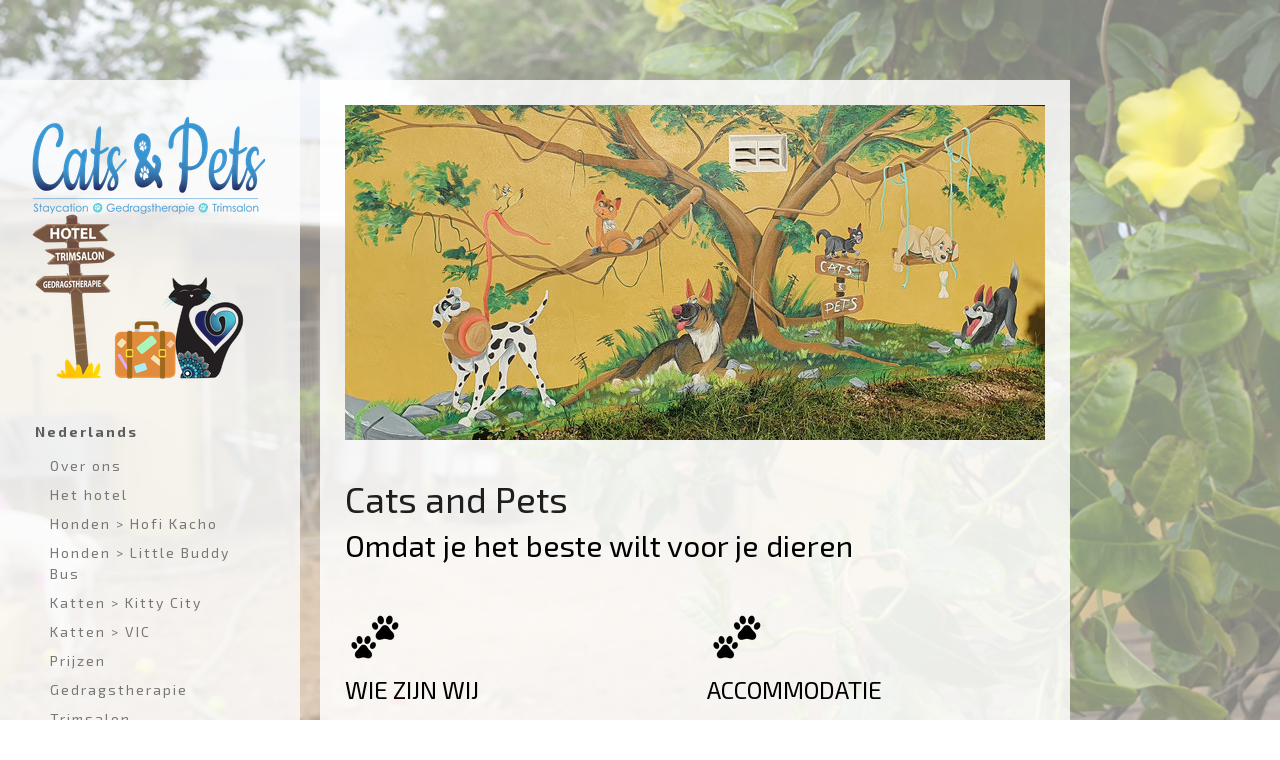

--- FILE ---
content_type: text/html; charset=UTF-8
request_url: https://www.catsandpetscuracao.com/
body_size: 9216
content:
<!DOCTYPE html>
<html lang="nl-NL"><head>
    <meta charset="utf-8"/>
    <link rel="dns-prefetch preconnect" href="https://u.jimcdn.com/" crossorigin="anonymous"/>
<link rel="dns-prefetch preconnect" href="https://assets.jimstatic.com/" crossorigin="anonymous"/>
<link rel="dns-prefetch preconnect" href="https://image.jimcdn.com" crossorigin="anonymous"/>
<link rel="dns-prefetch preconnect" href="https://fonts.jimstatic.com" crossorigin="anonymous"/>
<meta name="viewport" content="width=device-width, initial-scale=1"/>
<meta http-equiv="X-UA-Compatible" content="IE=edge"/>
<meta name="description" content="Hét honden- en kattenhotel van Curaçao! Bij Cats&amp;Pets kunt u uw dieren brengen als u op vakantie gaat. Wij zullen goed voor ze zorgen tijdens uw afwezigheid. Ook voor dieren die speciale aandacht nodig hebben bent u bij Cats&amp;Pets aan het goede adres!"/>
<meta name="robots" content="index, follow, archive"/>
<meta property="st:section" content="Hét honden- en kattenhotel van Curaçao! Bij Cats&amp;Pets kunt u uw dieren brengen als u op vakantie gaat. Wij zullen goed voor ze zorgen tijdens uw afwezigheid. Ook voor dieren die speciale aandacht nodig hebben bent u bij Cats&amp;Pets aan het goede adres!"/>
<meta name="generator" content="Jimdo Creator"/>
<meta name="twitter:title" content="Cats &amp; Pets"/>
<meta name="twitter:description" content="Hét honden- en kattenhotel van Curaçao! Bij Cats&amp;Pets kunt u uw dieren brengen als u op vakantie gaat. Wij zullen goed voor ze zorgen tijdens uw afwezigheid. Ook voor dieren die speciale aandacht nodig hebben bent u bij Cats&amp;Pets aan het goede adres!"/>
<meta name="twitter:card" content="summary_large_image"/>
<meta property="og:url" content="http://www.catsandpetscuracao.com/"/>
<meta property="og:title" content="Cats &amp; Pets"/>
<meta property="og:description" content="Hét honden- en kattenhotel van Curaçao! Bij Cats&amp;Pets kunt u uw dieren brengen als u op vakantie gaat. Wij zullen goed voor ze zorgen tijdens uw afwezigheid. Ook voor dieren die speciale aandacht nodig hebben bent u bij Cats&amp;Pets aan het goede adres!"/>
<meta property="og:type" content="website"/>
<meta property="og:locale" content="nl_NL"/>
<meta property="og:site_name" content="De website van catsandpetscuracao!"/>
<meta name="twitter:image" content="https://image.jimcdn.com/app/cms/image/transf/none/path/s8fd0ac4038a58a52/image/i631d46919165ef02/version/1646920741/image.jpg"/>
<meta property="og:image" content="https://image.jimcdn.com/app/cms/image/transf/none/path/s8fd0ac4038a58a52/image/i631d46919165ef02/version/1646920741/image.jpg"/>
<meta property="og:image:width" content="1692"/>
<meta property="og:image:height" content="809"/>
<meta property="og:image:secure_url" content="https://image.jimcdn.com/app/cms/image/transf/none/path/s8fd0ac4038a58a52/image/i631d46919165ef02/version/1646920741/image.jpg"/><title>Cats &amp; Pets - De website van catsandpetscuracao!</title>
<link rel="shortcut icon" href="https://u.jimcdn.com/cms/o/s8fd0ac4038a58a52/img/favicon.png?t=1640954813"/>
    
<link rel="canonical" href="https://www.catsandpetscuracao.com/"/>

        <script src="https://assets.jimstatic.com/ckies.js.13bd3404f4070b90ba54.js"></script>

        <script src="https://assets.jimstatic.com/cookieControl.js.52b6d9b9ffcbf249e5ad.js"></script>
    <script>window.CookieControlSet.setToOff();</script>

    <style>html,body{margin:0}.hidden{display:none}.n{padding:5px}#cc-website-title a {text-decoration: none}.cc-m-image-align-1{text-align:left}.cc-m-image-align-2{text-align:right}.cc-m-image-align-3{text-align:center}</style>

        <link href="https://u.jimcdn.com/cms/o/s8fd0ac4038a58a52/layout/dm_bd0f53de3fb7d1fff1ac32d4bf9e40c4/css/layout.css?t=1526995303" rel="stylesheet" type="text/css" id="jimdo_layout_css"/>
<script>     /* <![CDATA[ */     /*!  loadCss [c]2014 @scottjehl, Filament Group, Inc.  Licensed MIT */     window.loadCSS = window.loadCss = function(e,n,t){var r,l=window.document,a=l.createElement("link");if(n)r=n;else{var i=(l.body||l.getElementsByTagName("head")[0]).childNodes;r=i[i.length-1]}var o=l.styleSheets;a.rel="stylesheet",a.href=e,a.media="only x",r.parentNode.insertBefore(a,n?r:r.nextSibling);var d=function(e){for(var n=a.href,t=o.length;t--;)if(o[t].href===n)return e.call(a);setTimeout(function(){d(e)})};return a.onloadcssdefined=d,d(function(){a.media=t||"all"}),a};     window.onloadCSS = function(n,o){n.onload=function(){n.onload=null,o&&o.call(n)},"isApplicationInstalled"in navigator&&"onloadcssdefined"in n&&n.onloadcssdefined(o)}     /* ]]> */ </script>     <script>
// <![CDATA[
onloadCSS(loadCss('https://assets.jimstatic.com/web.css.d9361b6586f0098197fdc233c6461efe.css') , function() {
    this.id = 'jimdo_web_css';
});
// ]]>
</script>
<link href="https://assets.jimstatic.com/web.css.d9361b6586f0098197fdc233c6461efe.css" rel="preload" as="style"/>
<noscript>
<link href="https://assets.jimstatic.com/web.css.d9361b6586f0098197fdc233c6461efe.css" rel="stylesheet"/>
</noscript>
    <script>
    //<![CDATA[
        var jimdoData = {"isTestserver":false,"isLcJimdoCom":false,"isJimdoHelpCenter":false,"isProtectedPage":false,"cstok":"","cacheJsKey":"561521448a95ca959a8d62fc3a3f7cfa1b305458","cacheCssKey":"561521448a95ca959a8d62fc3a3f7cfa1b305458","cdnUrl":"https:\/\/assets.jimstatic.com\/","minUrl":"https:\/\/assets.jimstatic.com\/app\/cdn\/min\/file\/","authUrl":"https:\/\/a.jimdo.com\/","webPath":"https:\/\/www.catsandpetscuracao.com\/","appUrl":"https:\/\/a.jimdo.com\/","cmsLanguage":"nl_NL","isFreePackage":false,"mobile":false,"isDevkitTemplateUsed":true,"isTemplateResponsive":true,"websiteId":"s8fd0ac4038a58a52","pageId":2719382225,"packageId":2,"shop":{"deliveryTimeTexts":{"1":"Levertijd: 1-3 dagen","2":"Levertijd: 3-5 dagen","3":"Levertijd: 5-8 dagen"},"checkoutButtonText":"Naar de kassa","isReady":false,"currencyFormat":{"pattern":"\u00a4#,##0.00","convertedPattern":"$#,##0.00","symbols":{"GROUPING_SEPARATOR":",","DECIMAL_SEPARATOR":".","CURRENCY_SYMBOL":"$"}},"currencyLocale":"en_US"},"tr":{"gmap":{"searchNotFound":"Het ingevoerde adres kon niet worden gevonden of bestaat niet.","routeNotFound":"De route kon niet berekend worden. Mogelijke oorzaken: het vertrekadres is niet precies genoeg aangegeven of te ver van het aankomstadres verwijderd."},"shop":{"checkoutSubmit":{"next":"Volgende stap","wait":"Een moment geduld"},"paypalError":"Helaas is er iets verkeerd gegaan. Probeer het nog een keer!","cartBar":"Naar de winkelwagen","maintenance":"Deze webshop is tijdelijk helaas niet bereikbaar. Probeer het later nog eens.","addToCartOverlay":{"productInsertedText":"Het product is aan de winkelwagen toegevoegd.","continueShoppingText":"Verder winkelen","reloadPageText":"Opnieuw laden"},"notReadyText":"Het opzetten van deze webshop is nog niet volledig afgerond.","numLeftText":"Er zijn op dit moment niet meer dan {:num} exemplaren van dit artikel beschikbaar.","oneLeftText":"Er is helaas nog maar \u00e9\u00e9n exemplaar van dit product beschikbaar."},"common":{"timeout":"Er is een fout opgetreden. De door jou gekozen actie werd onderbroken. Probeer het later nog een keer."},"form":{"badRequest":"Er is een fout opgetreden. De invoer kon helaas niet verzonden worden. Probeer het later nog een keer!"}},"jQuery":"jimdoGen002","isJimdoMobileApp":false,"bgConfig":{"id":170542025,"type":"picture","options":{"fixed":true},"images":[{"id":8926458925,"url":"https:\/\/image.jimcdn.com\/app\/cms\/image\/transf\/none\/path\/s8fd0ac4038a58a52\/backgroundarea\/i58220ca8f1b3c040\/version\/1475576458\/image.png","altText":""}]},"bgFullscreen":null,"responsiveBreakpointLandscape":767,"responsiveBreakpointPortrait":480,"copyableHeadlineLinks":false,"tocGeneration":false,"googlemapsConsoleKey":false,"loggingForAnalytics":false,"loggingForPredefinedPages":false,"isFacebookPixelIdEnabled":false,"userAccountId":"195d8275-02a9-4bd6-b8a4-dcedd8d8880b"};
    // ]]>
</script>

     <script> (function(window) { 'use strict'; var regBuff = window.__regModuleBuffer = []; var regModuleBuffer = function() { var args = [].slice.call(arguments); regBuff.push(args); }; if (!window.regModule) { window.regModule = regModuleBuffer; } })(window); </script>
    <script src="https://assets.jimstatic.com/web.js.fd987a2f65f1eb8f3406.js" async="true"></script>
    <script src="https://assets.jimstatic.com/at.js.514efbaf25444fe4de92.js"></script>
    
</head>

<body class="body cc-page cc-page-index cc-indexpage j-m-gallery-styles j-m-video-styles j-m-hr-styles j-m-header-styles j-m-text-styles j-m-emotionheader-styles j-m-htmlCode-styles j-m-rss-styles j-m-form-styles-disabled j-m-table-styles j-m-textWithImage-styles j-m-downloadDocument-styles j-m-imageSubtitle-styles j-m-flickr-styles j-m-googlemaps-styles j-m-blogSelection-styles-disabled j-m-comment-styles-disabled j-m-jimdo-styles j-m-profile-styles j-m-guestbook-styles j-m-promotion-styles j-m-twitter-styles j-m-hgrid-styles j-m-shoppingcart-styles-disabled j-m-catalog-styles j-m-product-styles-disabled j-m-facebook-styles j-m-sharebuttons-styles j-m-formnew-styles-disabled j-m-callToAction-styles j-m-turbo-styles j-m-spacing-styles j-m-googleplus-styles j-m-dummy-styles j-m-search-styles j-m-booking-styles j-footer-styles cc-pagemode-default cc-content-parent" id="page-2719382225">

<div id="cc-inner" class="cc-content-parent">
  <input type="checkbox" id="jtpl-mobile-navigation__checkbox" class="jtpl-mobile-navigation__checkbox"/><!-- _main.sass --><div class="jtpl-main alignment-options cc-content-parent">

    <!-- background-area -->
    <div class="jtpl-background-area" background-area=""></div>
    <!-- END background-area -->

    <!-- _mobile-navigation.sass -->
    <nav class="jtpl-mobile-navigation navigation-colors navigation-colors--transparency"><label for="jtpl-mobile-navigation__checkbox" class="jtpl-mobile-navigation__label">
        <span class="jtpl-mobile-navigation__borders navigation-colors__menu-icon"></span>
      </label>
      <div class="jtpl-mobile-navigation__inner">
        <div data-container="navigation"><div class="j-nav-variant-nested"><ul class="cc-nav-level-0 j-nav-level-0"><li id="cc-nav-view-2719382225" class="jmd-nav__list-item-0 j-nav-has-children cc-nav-current j-nav-current jmd-nav__item--current"><a href="/" data-link-title="Nederlands" class="cc-nav-current j-nav-current jmd-nav__link--current">Nederlands</a><span data-navi-toggle="cc-nav-view-2719382225" class="jmd-nav__toggle-button"></span><ul class="cc-nav-level-1 j-nav-level-1"><li id="cc-nav-view-2719382325" class="jmd-nav__list-item-1"><a href="/nederlands/over-ons/" data-link-title="Over ons">Over ons</a></li><li id="cc-nav-view-2719419925" class="jmd-nav__list-item-1"><a href="/nederlands/het-hotel/" data-link-title="Het hotel">Het hotel</a></li><li id="cc-nav-view-2720126925" class="jmd-nav__list-item-1"><a href="/nederlands/honden-hofi-kacho/" data-link-title="Honden &gt; Hofi Kacho">Honden &gt; Hofi Kacho</a></li><li id="cc-nav-view-2720127125" class="jmd-nav__list-item-1"><a href="/nederlands/honden-little-buddy-bus/" data-link-title="Honden &gt; Little Buddy Bus">Honden &gt; Little Buddy Bus</a></li><li id="cc-nav-view-2720126225" class="jmd-nav__list-item-1"><a href="/nederlands/katten-kitty-city/" data-link-title="Katten &gt; Kitty City">Katten &gt; Kitty City</a></li><li id="cc-nav-view-3286937525" class="jmd-nav__list-item-1"><a href="/nederlands/katten-vic-1/" data-link-title="Katten &gt; VIC">Katten &gt; VIC</a></li><li id="cc-nav-view-2719414125" class="jmd-nav__list-item-1"><a href="/nederlands/prijzen/" data-link-title="Prijzen">Prijzen</a></li><li id="cc-nav-view-3020764025" class="jmd-nav__list-item-1"><a href="/nederlands/gedragstherapie/" data-link-title="Gedragstherapie">Gedragstherapie</a></li><li id="cc-nav-view-3020764325" class="jmd-nav__list-item-1"><a href="/nederlands/trimsalon/" data-link-title="Trimsalon">Trimsalon</a></li><li id="cc-nav-view-2758999825" class="jmd-nav__list-item-1"><a href="/nederlands/belangrijke-informatie/" data-link-title="Belangrijke Informatie">Belangrijke Informatie</a></li><li id="cc-nav-view-2719439725" class="jmd-nav__list-item-1"><a href="/nederlands/inschrijfformulier/" data-link-title="Inschrijfformulier">Inschrijfformulier</a></li><li id="cc-nav-view-2719382425" class="jmd-nav__list-item-1"><a href="/nederlands/contact/" data-link-title="Contact">Contact</a></li></ul></li><li id="cc-nav-view-3286930425" class="jmd-nav__list-item-0 j-nav-has-children"><a href="/english/" data-link-title="English">English</a><span data-navi-toggle="cc-nav-view-3286930425" class="jmd-nav__toggle-button"></span><ul class="cc-nav-level-1 j-nav-level-1"><li id="cc-nav-view-3286932125" class="jmd-nav__list-item-1"><a href="/english/about-us/" data-link-title="About us">About us</a></li><li id="cc-nav-view-3286935125" class="jmd-nav__list-item-1"><a href="/english/the-hotel/" data-link-title="The Hotel">The Hotel</a></li><li id="cc-nav-view-3286936225" class="jmd-nav__list-item-1"><a href="/english/dogs-hofi-kacho/" data-link-title="Dogs &gt; Hofi Kacho">Dogs &gt; Hofi Kacho</a></li><li id="cc-nav-view-3286936325" class="jmd-nav__list-item-1"><a href="/english/dogs-little-buddy-bus/" data-link-title="Dogs &gt; Little Buddy Bus">Dogs &gt; Little Buddy Bus</a></li><li id="cc-nav-view-3286936925" class="jmd-nav__list-item-1"><a href="/english/cats-kitty-city/" data-link-title="Cats &gt; Kitty City">Cats &gt; Kitty City</a></li><li id="cc-nav-view-2720127325" class="jmd-nav__list-item-1"><a href="/english/cats-vic/" data-link-title="Cats &gt; VIC">Cats &gt; VIC</a></li><li id="cc-nav-view-3286938325" class="jmd-nav__list-item-1"><a href="/english/pricing/" data-link-title="Pricing">Pricing</a></li><li id="cc-nav-view-3286939025" class="jmd-nav__list-item-1"><a href="/english/behavioral-therapy/" data-link-title="Behavioral Therapy">Behavioral Therapy</a></li><li id="cc-nav-view-3286939125" class="jmd-nav__list-item-1"><a href="/english/grooming-salon/" data-link-title="Grooming Salon">Grooming Salon</a></li><li id="cc-nav-view-3286939325" class="jmd-nav__list-item-1"><a href="/english/important-information/" data-link-title="Important Information">Important Information</a></li><li id="cc-nav-view-3286939825" class="jmd-nav__list-item-1"><a href="/english/registration-form/" data-link-title="Registration Form">Registration Form</a></li><li id="cc-nav-view-3286940525" class="jmd-nav__list-item-1"><a href="/english/contact-us/" data-link-title="Contact us">Contact us</a></li></ul></li></ul></div></div>
      </div>
    </nav><!-- END _mobile-navigation.sass --><!-- _header.sass --><header class="jtpl-header navigation-colors"><div class="jtpl-logo">
        <div id="cc-website-logo" class="cc-single-module-element"><div id="cc-m-19310194625" class="j-module n j-imageSubtitle"><div class="cc-m-image-container"><figure class="cc-imagewrapper cc-m-image-align-1">
<a href="https://www.catsandpetscuracao.com/" target="_self"><img srcset="https://image.jimcdn.com/app/cms/image/transf/dimension=250x10000:format=png/path/s8fd0ac4038a58a52/image/ie22befef077f9a36/version/1640954105/image.png 250w, https://image.jimcdn.com/app/cms/image/transf/dimension=320x10000:format=png/path/s8fd0ac4038a58a52/image/ie22befef077f9a36/version/1640954105/image.png 320w, https://image.jimcdn.com/app/cms/image/transf/dimension=500x10000:format=png/path/s8fd0ac4038a58a52/image/ie22befef077f9a36/version/1640954105/image.png 500w" sizes="(min-width: 250px) 250px, 100vw" id="cc-m-imagesubtitle-image-19310194625" src="https://image.jimcdn.com/app/cms/image/transf/dimension=250x10000:format=png/path/s8fd0ac4038a58a52/image/ie22befef077f9a36/version/1640954105/image.png" alt="De website van catsandpetscuracao!" class="" data-src-width="1394" data-src-height="1489" data-src="https://image.jimcdn.com/app/cms/image/transf/dimension=250x10000:format=png/path/s8fd0ac4038a58a52/image/ie22befef077f9a36/version/1640954105/image.png" data-image-id="11358881725"/></a>    

</figure>
</div>
<div class="cc-clear"></div>
<script id="cc-m-reg-19310194625">// <![CDATA[

    window.regModule("module_imageSubtitle", {"data":{"imageExists":true,"hyperlink":"","hyperlink_target":"","hyperlinkAsString":"","pinterest":"0","id":19310194625,"widthEqualsContent":"1","resizeWidth":"250","resizeHeight":268},"id":19310194625});
// ]]>
</script></div></div>
      </div>

      <!-- _navigation.sass -->
      <nav class="jtpl-navigation"><div class="jtpl-navigation__inner">
          <div data-container="navigation"><div class="j-nav-variant-nested"><ul class="cc-nav-level-0 j-nav-level-0"><li id="cc-nav-view-2719382225" class="jmd-nav__list-item-0 j-nav-has-children cc-nav-current j-nav-current jmd-nav__item--current"><a href="/" data-link-title="Nederlands" class="cc-nav-current j-nav-current jmd-nav__link--current">Nederlands</a><span data-navi-toggle="cc-nav-view-2719382225" class="jmd-nav__toggle-button"></span><ul class="cc-nav-level-1 j-nav-level-1"><li id="cc-nav-view-2719382325" class="jmd-nav__list-item-1"><a href="/nederlands/over-ons/" data-link-title="Over ons">Over ons</a></li><li id="cc-nav-view-2719419925" class="jmd-nav__list-item-1"><a href="/nederlands/het-hotel/" data-link-title="Het hotel">Het hotel</a></li><li id="cc-nav-view-2720126925" class="jmd-nav__list-item-1"><a href="/nederlands/honden-hofi-kacho/" data-link-title="Honden &gt; Hofi Kacho">Honden &gt; Hofi Kacho</a></li><li id="cc-nav-view-2720127125" class="jmd-nav__list-item-1"><a href="/nederlands/honden-little-buddy-bus/" data-link-title="Honden &gt; Little Buddy Bus">Honden &gt; Little Buddy Bus</a></li><li id="cc-nav-view-2720126225" class="jmd-nav__list-item-1"><a href="/nederlands/katten-kitty-city/" data-link-title="Katten &gt; Kitty City">Katten &gt; Kitty City</a></li><li id="cc-nav-view-3286937525" class="jmd-nav__list-item-1"><a href="/nederlands/katten-vic-1/" data-link-title="Katten &gt; VIC">Katten &gt; VIC</a></li><li id="cc-nav-view-2719414125" class="jmd-nav__list-item-1"><a href="/nederlands/prijzen/" data-link-title="Prijzen">Prijzen</a></li><li id="cc-nav-view-3020764025" class="jmd-nav__list-item-1"><a href="/nederlands/gedragstherapie/" data-link-title="Gedragstherapie">Gedragstherapie</a></li><li id="cc-nav-view-3020764325" class="jmd-nav__list-item-1"><a href="/nederlands/trimsalon/" data-link-title="Trimsalon">Trimsalon</a></li><li id="cc-nav-view-2758999825" class="jmd-nav__list-item-1"><a href="/nederlands/belangrijke-informatie/" data-link-title="Belangrijke Informatie">Belangrijke Informatie</a></li><li id="cc-nav-view-2719439725" class="jmd-nav__list-item-1"><a href="/nederlands/inschrijfformulier/" data-link-title="Inschrijfformulier">Inschrijfformulier</a></li><li id="cc-nav-view-2719382425" class="jmd-nav__list-item-1"><a href="/nederlands/contact/" data-link-title="Contact">Contact</a></li></ul></li><li id="cc-nav-view-3286930425" class="jmd-nav__list-item-0 j-nav-has-children"><a href="/english/" data-link-title="English">English</a><span data-navi-toggle="cc-nav-view-3286930425" class="jmd-nav__toggle-button"></span></li></ul></div></div>
        </div>
      </nav><!-- END _navigation.sass --></header><!-- END _header.sass --><!-- _section-main.sass --><section class="jtpl-section-main content-options cc-content-parent"><div class="jtpl-content cc-content-parent">
        <div id="content_area" data-container="content"><div id="content_start"></div>
        
        <div id="cc-matrix-4244102725"><div id="cc-m-19389203425" class="j-module n j-imageSubtitle "><figure class="cc-imagewrapper cc-m-image-align-1 cc-m-width-maxed">
<img srcset="https://image.jimcdn.com/app/cms/image/transf/dimension=320x10000:format=jpg/path/s8fd0ac4038a58a52/image/i631d46919165ef02/version/1646920741/image.jpg 320w, https://image.jimcdn.com/app/cms/image/transf/dimension=640x10000:format=jpg/path/s8fd0ac4038a58a52/image/i631d46919165ef02/version/1646920741/image.jpg 640w, https://image.jimcdn.com/app/cms/image/transf/dimension=700x10000:format=jpg/path/s8fd0ac4038a58a52/image/i631d46919165ef02/version/1646920741/image.jpg 700w, https://image.jimcdn.com/app/cms/image/transf/dimension=960x10000:format=jpg/path/s8fd0ac4038a58a52/image/i631d46919165ef02/version/1646920741/image.jpg 960w, https://image.jimcdn.com/app/cms/image/transf/dimension=1280x10000:format=jpg/path/s8fd0ac4038a58a52/image/i631d46919165ef02/version/1646920741/image.jpg 1280w, https://image.jimcdn.com/app/cms/image/transf/dimension=1400x10000:format=jpg/path/s8fd0ac4038a58a52/image/i631d46919165ef02/version/1646920741/image.jpg 1400w" sizes="(min-width: 700px) 700px, 100vw" id="cc-m-imagesubtitle-image-19389203425" src="https://image.jimcdn.com/app/cms/image/transf/dimension=700x10000:format=jpg/path/s8fd0ac4038a58a52/image/i631d46919165ef02/version/1646920741/image.jpg" alt="" class="" data-src-width="1692" data-src-height="809" data-src="https://image.jimcdn.com/app/cms/image/transf/dimension=700x10000:format=jpg/path/s8fd0ac4038a58a52/image/i631d46919165ef02/version/1646920741/image.jpg" data-image-id="11402735525"/>    

</figure>

<div class="cc-clear"></div>
<script id="cc-m-reg-19389203425">// <![CDATA[

    window.regModule("module_imageSubtitle", {"data":{"imageExists":true,"hyperlink":"","hyperlink_target":"","hyperlinkAsString":"","pinterest":"0","id":19389203425,"widthEqualsContent":"1","resizeWidth":"700","resizeHeight":335},"id":19389203425});
// ]]>
</script></div><div id="cc-m-14137307325" class="j-module n j-spacing ">
    <div class="cc-m-spacer" style="height: 20px;">
    
</div>

</div><div id="cc-m-14137307425" class="j-module n j-header "><h1 class="" id="cc-m-header-14137307425">Cats and Pets</h1></div><div id="cc-m-14137307525" class="j-module n j-header "><h2 class="" id="cc-m-header-14137307525">Omdat je het beste wilt voor je dieren</h2></div><div id="cc-m-14450770825" class="j-module n j-spacing ">
    <div class="cc-m-spacer" style="height: 25px;">
    
</div>

</div><div id="cc-m-14137307725" class="j-module n j-hgrid ">    <div class="cc-m-hgrid-column" style="width: 49%;">
        <div id="cc-matrix-4244103225"><div id="cc-m-14137307825" class="j-module n j-imageSubtitle "><figure class="cc-imagewrapper cc-m-image-align-1">
<a href="/nederlands/over-ons/"><img srcset="https://image.jimcdn.com/app/cms/image/transf/dimension=61x10000:format=png/path/s8fd0ac4038a58a52/image/ia59d7a3cb398ae98/version/1475061097/image.png 61w, https://image.jimcdn.com/app/cms/image/transf/dimension=122x10000:format=png/path/s8fd0ac4038a58a52/image/ia59d7a3cb398ae98/version/1475061097/image.png 122w" sizes="(min-width: 61px) 61px, 100vw" id="cc-m-imagesubtitle-image-14137307825" src="https://image.jimcdn.com/app/cms/image/transf/dimension=61x10000:format=png/path/s8fd0ac4038a58a52/image/ia59d7a3cb398ae98/version/1475061097/image.png" alt="" class="" data-src-width="4106" data-src-height="3765" data-src="https://image.jimcdn.com/app/cms/image/transf/dimension=61x10000:format=png/path/s8fd0ac4038a58a52/image/ia59d7a3cb398ae98/version/1475061097/image.png" data-image-id="8755443125"/></a>    

</figure>

<div class="cc-clear"></div>
<script id="cc-m-reg-14137307825">// <![CDATA[

    window.regModule("module_imageSubtitle", {"data":{"imageExists":true,"hyperlink":"\/app\/s8fd0ac4038a58a52\/p3fbe7fa5aaea8e1e\/","hyperlink_target":"","hyperlinkAsString":"Over ons","pinterest":"0","id":14137307825,"widthEqualsContent":"0","resizeWidth":"61","resizeHeight":56},"id":14137307825});
// ]]>
</script></div><div id="cc-m-14137307925" class="j-module n j-header "><h3 class="" id="cc-m-header-14137307925">Wie zijn wij</h3></div><div id="cc-m-14450809525" class="j-module n j-hr ">    <hr/>
</div><div id="cc-m-14137308125" class="j-module n j-text "><p style="text-align: left;">
    Met hart en ziel zorgen wij voor uw dier(en) tijdens uw afwezigheid. Maar wie zijn we nu eigenlijk? U leest het <a href="/nederlands/over-ons/" title="Over ons">hier.</a>
</p></div></div>    </div>
            <div class="cc-m-hgrid-separator" data-display="cms-only"><div></div></div>
        <div class="cc-m-hgrid-column last" style="width: 49%;">
        <div id="cc-matrix-4244103325"><div id="cc-m-14450762925" class="j-module n j-imageSubtitle "><figure class="cc-imagewrapper cc-m-image-align-1">
<img srcset="https://image.jimcdn.com/app/cms/image/transf/dimension=61x10000:format=png/path/s8fd0ac4038a58a52/image/i139bb238a738f15c/version/1475060786/image.png 61w, https://image.jimcdn.com/app/cms/image/transf/dimension=122x10000:format=png/path/s8fd0ac4038a58a52/image/i139bb238a738f15c/version/1475060786/image.png 122w" sizes="(min-width: 61px) 61px, 100vw" id="cc-m-imagesubtitle-image-14450762925" src="https://image.jimcdn.com/app/cms/image/transf/dimension=61x10000:format=png/path/s8fd0ac4038a58a52/image/i139bb238a738f15c/version/1475060786/image.png" alt="" class="" data-src-width="4106" data-src-height="3765" data-src="https://image.jimcdn.com/app/cms/image/transf/dimension=61x10000:format=png/path/s8fd0ac4038a58a52/image/i139bb238a738f15c/version/1475060786/image.png" data-image-id="8909675025"/>    

</figure>

<div class="cc-clear"></div>
<script id="cc-m-reg-14450762925">// <![CDATA[

    window.regModule("module_imageSubtitle", {"data":{"imageExists":true,"hyperlink":"","hyperlink_target":"_blank","hyperlinkAsString":"","pinterest":"0","id":14450762925,"widthEqualsContent":"0","resizeWidth":"61","resizeHeight":56},"id":14450762925});
// ]]>
</script></div><div id="cc-m-14137308325" class="j-module n j-header "><h3 class="" id="cc-m-header-14137308325">accommodatie</h3></div><div id="cc-m-14137308425" class="j-module n j-hr ">    <hr/>
</div><div id="cc-m-14137308525" class="j-module n j-text "><p style="text-align: left;">
    <span style="text-align: start;">Als u op vakantie bent, dan wilt u dat uw hond of kat dat ook is. Bekijk <a href="/nederlands/het-hotel/" title="Het hotel">hier</a> onze accommodaties voor uw
    dier(en).</span>
</p></div></div>    </div>
    
<div class="cc-m-hgrid-overlay" data-display="cms-only"></div>

<br class="cc-clear"/>

</div><div id="cc-m-14137308625" class="j-module n j-spacing ">
    <div class="cc-m-spacer" style="height: 30px;">
    
</div>

</div><div id="cc-m-14137308725" class="j-module n j-hgrid ">    <div class="cc-m-hgrid-column" style="width: 31.99%;">
        <div id="cc-matrix-4244103625"><div id="cc-m-14137308825" class="j-module n j-imageSubtitle "><figure class="cc-imagewrapper cc-m-image-align-1 cc-m-width-maxed">
<img srcset="https://image.jimcdn.com/app/cms/image/transf/dimension=217x10000:format=jpg/path/s8fd0ac4038a58a52/image/i6e7610645be9d974/version/1475578287/image.jpg 217w, https://image.jimcdn.com/app/cms/image/transf/dimension=320x10000:format=jpg/path/s8fd0ac4038a58a52/image/i6e7610645be9d974/version/1475578287/image.jpg 320w, https://image.jimcdn.com/app/cms/image/transf/dimension=434x10000:format=jpg/path/s8fd0ac4038a58a52/image/i6e7610645be9d974/version/1475578287/image.jpg 434w" sizes="(min-width: 217px) 217px, 100vw" id="cc-m-imagesubtitle-image-14137308825" src="https://image.jimcdn.com/app/cms/image/transf/dimension=217x10000:format=jpg/path/s8fd0ac4038a58a52/image/i6e7610645be9d974/version/1475578287/image.jpg" alt="" class="" data-src-width="850" data-src-height="1191" data-src="https://image.jimcdn.com/app/cms/image/transf/dimension=217x10000:format=jpg/path/s8fd0ac4038a58a52/image/i6e7610645be9d974/version/1475578287/image.jpg" data-image-id="8755443325"/>    

</figure>

<div class="cc-clear"></div>
<script id="cc-m-reg-14137308825">// <![CDATA[

    window.regModule("module_imageSubtitle", {"data":{"imageExists":true,"hyperlink":"","hyperlink_target":"_blank","hyperlinkAsString":"","pinterest":"0","id":14137308825,"widthEqualsContent":"1","resizeWidth":"217","resizeHeight":305},"id":14137308825});
// ]]>
</script></div><div id="cc-m-14137308925" class="j-module n j-header "><h3 class="" id="cc-m-header-14137308925">Foto's</h3></div><div id="cc-m-14137309025" class="j-module n j-hr ">    <hr/>
</div><div id="cc-m-14137309125" class="j-module n j-text "><p>
    Tijdens het verblijf van uw dier(en) maken wij geregeld foto's. Ook kunt u foto's vinden op onze social media: <a href="https://www.facebook.com/catsandpets" target="_blank" title="https://www.facebook.com/catsandpets">Facebook</a> en <a href="https://www.instagram.com/catsandpetscuracao/" target="_blank" title="https://www.instagram.com/catsandpetscuracao/">Instagram.</a>
</p></div></div>    </div>
            <div class="cc-m-hgrid-separator" data-display="cms-only"><div></div></div>
        <div class="cc-m-hgrid-column" style="width: 31.99%;">
        <div id="cc-matrix-4244103725"><div id="cc-m-14137309225" class="j-module n j-imageSubtitle "><figure class="cc-imagewrapper cc-m-image-align-1 cc-m-width-maxed">
<a href="/nederlands/prijzen/"><img srcset="https://image.jimcdn.com/app/cms/image/transf/dimension=217x10000:format=jpg/path/s8fd0ac4038a58a52/image/i150ecd38832dae80/version/1475578432/image.jpg 217w, https://image.jimcdn.com/app/cms/image/transf/dimension=320x10000:format=jpg/path/s8fd0ac4038a58a52/image/i150ecd38832dae80/version/1475578432/image.jpg 320w, https://image.jimcdn.com/app/cms/image/transf/dimension=434x10000:format=jpg/path/s8fd0ac4038a58a52/image/i150ecd38832dae80/version/1475578432/image.jpg 434w" sizes="(min-width: 217px) 217px, 100vw" id="cc-m-imagesubtitle-image-14137309225" src="https://image.jimcdn.com/app/cms/image/transf/dimension=217x10000:format=jpg/path/s8fd0ac4038a58a52/image/i150ecd38832dae80/version/1475578432/image.jpg" alt="" class="" data-src-width="850" data-src-height="1191" data-src="https://image.jimcdn.com/app/cms/image/transf/dimension=217x10000:format=jpg/path/s8fd0ac4038a58a52/image/i150ecd38832dae80/version/1475578432/image.jpg" data-image-id="8755443425"/></a>    

</figure>

<div class="cc-clear"></div>
<script id="cc-m-reg-14137309225">// <![CDATA[

    window.regModule("module_imageSubtitle", {"data":{"imageExists":true,"hyperlink":"\/app\/s8fd0ac4038a58a52\/p582f92d528eae2f3\/","hyperlink_target":"","hyperlinkAsString":"Prijzen","pinterest":"0","id":14137309225,"widthEqualsContent":"1","resizeWidth":"217","resizeHeight":305},"id":14137309225});
// ]]>
</script></div><div id="cc-m-14137309325" class="j-module n j-header "><h3 class="" id="cc-m-header-14137309325">Prijzen</h3></div><div id="cc-m-14137309425" class="j-module n j-hr ">    <hr/>
</div><div id="cc-m-14137309525" class="j-module n j-text "><p>
    <a href="/nederlands/prijzen/" title="Prijzen">Hier</a> vindt u onze prijzen.
</p></div></div>    </div>
            <div class="cc-m-hgrid-separator" data-display="cms-only"><div></div></div>
        <div class="cc-m-hgrid-column last" style="width: 31.99%;">
        <div id="cc-matrix-4244103825"><div id="cc-m-14137309625" class="j-module n j-imageSubtitle "><figure class="cc-imagewrapper cc-m-image-align-1 cc-m-width-maxed">
<a href="/"><img srcset="https://image.jimcdn.com/app/cms/image/transf/dimension=217x10000:format=jpg/path/s8fd0ac4038a58a52/image/i4d0cdde1543252e0/version/1475057985/image.jpg 217w, https://image.jimcdn.com/app/cms/image/transf/dimension=320x10000:format=jpg/path/s8fd0ac4038a58a52/image/i4d0cdde1543252e0/version/1475057985/image.jpg 320w, https://image.jimcdn.com/app/cms/image/transf/dimension=434x10000:format=jpg/path/s8fd0ac4038a58a52/image/i4d0cdde1543252e0/version/1475057985/image.jpg 434w" sizes="(min-width: 217px) 217px, 100vw" id="cc-m-imagesubtitle-image-14137309625" src="https://image.jimcdn.com/app/cms/image/transf/dimension=217x10000:format=jpg/path/s8fd0ac4038a58a52/image/i4d0cdde1543252e0/version/1475057985/image.jpg" alt="" class="" data-src-width="850" data-src-height="1191" data-src="https://image.jimcdn.com/app/cms/image/transf/dimension=217x10000:format=jpg/path/s8fd0ac4038a58a52/image/i4d0cdde1543252e0/version/1475057985/image.jpg" data-image-id="8755443525"/></a>    

</figure>

<div class="cc-clear"></div>
<script id="cc-m-reg-14137309625">// <![CDATA[

    window.regModule("module_imageSubtitle", {"data":{"imageExists":true,"hyperlink":"\/app\/s8fd0ac4038a58a52\/p790c69523e8fc348\/","hyperlink_target":"","hyperlinkAsString":"Nederlands","pinterest":"0","id":14137309625,"widthEqualsContent":"1","resizeWidth":"217","resizeHeight":305},"id":14137309625});
// ]]>
</script></div><div id="cc-m-14137309725" class="j-module n j-header "><h3 class="" id="cc-m-header-14137309725">Belangrijke info</h3></div><div id="cc-m-14137309825" class="j-module n j-hr ">    <hr/>
</div><div id="cc-m-19350173225" class="j-module n j-text "><p>
    <a href="/nederlands/belangrijke-informatie/" title="Belangrijke informatie">Hier</a> staat wat u moet weten voordat u uw dier(en) bij ons brengt.
</p></div></div>    </div>
    
<div class="cc-m-hgrid-overlay" data-display="cms-only"></div>

<br class="cc-clear"/>

</div><div id="cc-m-14137310025" class="j-module n j-spacing ">
    <div class="cc-m-spacer" style="height: 50px;">
    
</div>

</div></div>
        
        </div>
      </div>
    </section><!-- END _section-main.sass --><!-- _section-aside.sass --><section class="jtpl-section-aside sidebar-options-box"><aside class="jtpl-sidebar sidebar-options-inner"><div data-container="sidebar"><div id="cc-matrix-4244104325"><div id="cc-m-19368844325" class="j-module n j-hgrid ">    <div class="cc-m-hgrid-column last" style="width: 100%;">
        <div id="cc-matrix-5977067325"></div>    </div>
    
<div class="cc-m-hgrid-overlay" data-display="cms-only"></div>

<br class="cc-clear"/>

</div><div id="cc-m-19368843425" class="j-module n j-hgrid ">    <div class="cc-m-hgrid-column" style="width: 49%;">
        <div id="cc-matrix-5977067125"><div id="cc-m-19368843625" class="j-module n j-text "><p>
    <strong>SITEMAP ENGLISH</strong>
</p>

<p>
    <a href="/english/" title="English">Home</a>
</p>

<p>
    <a href="/english/about-us/" title="About us">About us</a>
</p>

<p>
    <a href="/english/the-hotel/" title="The Hotel">The Hotel</a>
</p>

<p>
    <a href="/english/dogs-hofi-kacho/" title="Dogs &gt; Hofi Kacho">Dogs &gt;Hofi Kacho</a>
</p>

<p>
    <a href="/english/dogs-little-buddy-bus/" title="Dogs &gt; Little Buddy Bus">Dogs &gt;Little Buddy Bus</a>
</p>

<p>
    <a href="/english/cats-kitty-city/" title="Cats &gt; Kitty City">Cats &gt;Kitty City</a>
</p>

<p>
    <a href="/english/cats-vic/" title="Cats &gt; VIC">Cats &gt;VIC</a>
</p>

<p>
    <a href="/english/pricing/" title="Pricing">Pricing</a>
</p>

<p>
    <a href="/english/behavioral-therapy/" title="Behavioral Therapy">Behavioral Therapy</a>
</p>

<p>
    <a href="/english/grooming-salon/" title="Grooming Salon">Grooming Salon</a>
</p>

<p>
    <a href="/english/important-information/" title="Important Information">Important Information</a>
</p>

<p>
    <a href="/english/registration-form/" title="Registration Form">Registration Form (ENG)</a>
</p>

<p>
    <a href="/english/contact-us/" title="Contact us">Contact us</a>
</p></div></div>    </div>
            <div class="cc-m-hgrid-separator" data-display="cms-only"><div></div></div>
        <div class="cc-m-hgrid-column last" style="width: 49%;">
        <div id="cc-matrix-5977067225"><div id="cc-m-19368843825" class="j-module n j-text "><p>
    <strong>SITEMAP NEDERLANDS</strong>
</p>

<p>
    <a href="/" title="Nederlands">Home</a>
</p>

<p>
    <a href="/nederlands/over-ons/" title="Over ons">Over ons</a>
</p>

<p>
    <a href="/nederlands/het-hotel/" title="Het hotel">Het Hotel</a>
</p>

<p>
    <a href="/nederlands/honden-hofi-kacho/" title="Honden &gt; Hofi Kacho">Honden &gt;Hofi Kacho</a>
</p>

<p>
    <a href="/nederlands/honden-little-buddy-bus/" title="Honden &gt; Little Buddy Bus">Honden &gt;Little Buddy Bus</a>
</p>

<p>
    <a href="/nederlands/katten-kitty-city/" title="Katten &gt; Kitty City">Katten &gt;Kitty City</a>
</p>

<p>
    <a href="/nederlands/katten-vic-1/" title="Katten &gt; VIC">Katten &gt;VIC</a>
</p>

<p>
    <a href="/nederlands/prijzen/" title="Prijzen">Prijzen</a>
</p>

<p>
    <a href="/nederlands/gedragstherapie/" title="Gedragstherapie">Gedragstherapie</a>
</p>

<p>
    <a href="/nederlands/trimsalon/" title="Trimsalon">Trimsalon</a>
</p>

<p>
    <a href="/nederlands/belangrijke-informatie/" title="Belangrijke Informatie">Belangrijke Informatie</a>
</p>

<p>
    <a href="/nederlands/inschrijfformulier/" title="Inschrijfformulier">Inschrijfformulier (NED)</a>
</p>

<p>
    <a href="/nederlands/contact/" title="Contact">Contact</a>
</p></div></div>    </div>
    
<div class="cc-m-hgrid-overlay" data-display="cms-only"></div>

<br class="cc-clear"/>

</div><div id="cc-m-19368853625" class="j-module n j-hr ">    <hr/>
</div><div id="cc-m-19368853825" class="j-module n j-header "><h1 class="" id="cc-m-header-19368853825">FOLLOW US | VOLG ONS</h1></div><div id="cc-m-19368854625" class="j-module n j-hgrid ">    <div class="cc-m-hgrid-column" style="width: 49%;">
        <div id="cc-matrix-5977070625"><div id="cc-m-19368854925" class="j-module n j-imageSubtitle "><figure class="cc-imagewrapper cc-m-image-align-3">
<a href="https://www.facebook.com/catsandpets" target="_blank"><img srcset="https://image.jimcdn.com/app/cms/image/transf/none/path/s8fd0ac4038a58a52/image/i447579fd9ccc78af/version/1645378061/image.png 71w" sizes="(min-width: 71px) 71px, 100vw" id="cc-m-imagesubtitle-image-19368854925" src="https://image.jimcdn.com/app/cms/image/transf/none/path/s8fd0ac4038a58a52/image/i447579fd9ccc78af/version/1645378061/image.png" alt="" class="" data-src-width="71" data-src-height="71" data-src="https://image.jimcdn.com/app/cms/image/transf/none/path/s8fd0ac4038a58a52/image/i447579fd9ccc78af/version/1645378061/image.png" data-image-id="11391467625"/></a>    

</figure>

<div class="cc-clear"></div>
<script id="cc-m-reg-19368854925">// <![CDATA[

    window.regModule("module_imageSubtitle", {"data":{"imageExists":true,"hyperlink":"https:\/\/www.facebook.com\/catsandpets","hyperlink_target":"_blank","hyperlinkAsString":"https:\/\/www.facebook.com\/catsandpets","pinterest":"0","id":19368854925,"widthEqualsContent":"0","resizeWidth":71,"resizeHeight":71},"id":19368854925});
// ]]>
</script></div></div>    </div>
            <div class="cc-m-hgrid-separator" data-display="cms-only"><div></div></div>
        <div class="cc-m-hgrid-column last" style="width: 49%;">
        <div id="cc-matrix-5977070725"><div id="cc-m-19368856225" class="j-module n j-imageSubtitle "><figure class="cc-imagewrapper cc-m-image-align-3">
<a href="https://www.instagram.com/catsandpetscuracao/" target="_blank"><img srcset="https://image.jimcdn.com/app/cms/image/transf/none/path/s8fd0ac4038a58a52/image/i8340635b8927ae3f/version/1645378086/image.png 71w" sizes="(min-width: 71px) 71px, 100vw" id="cc-m-imagesubtitle-image-19368856225" src="https://image.jimcdn.com/app/cms/image/transf/none/path/s8fd0ac4038a58a52/image/i8340635b8927ae3f/version/1645378086/image.png" alt="" class="" data-src-width="71" data-src-height="71" data-src="https://image.jimcdn.com/app/cms/image/transf/none/path/s8fd0ac4038a58a52/image/i8340635b8927ae3f/version/1645378086/image.png" data-image-id="11391468125"/></a>    

</figure>

<div class="cc-clear"></div>
<script id="cc-m-reg-19368856225">// <![CDATA[

    window.regModule("module_imageSubtitle", {"data":{"imageExists":true,"hyperlink":"https:\/\/www.instagram.com\/catsandpetscuracao\/","hyperlink_target":"_blank","hyperlinkAsString":"https:\/\/www.instagram.com\/catsandpetscuracao\/","pinterest":"0","id":19368856225,"widthEqualsContent":"0","resizeWidth":71,"resizeHeight":71},"id":19368856225});
// ]]>
</script></div></div>    </div>
    
<div class="cc-m-hgrid-overlay" data-display="cms-only"></div>

<br class="cc-clear"/>

</div><div id="cc-m-19368854525" class="j-module n j-hr ">    <hr/>
</div></div></div>
      </aside><footer class="jtpl-footer footer-options"><div id="contentfooter" data-container="footer">

    
    <div class="j-meta-links">
        <a href="/sitemap/">Sitemap</a>    </div>

    <div class="j-admin-links">
            

<span class="loggedin">
    <a rel="nofollow" id="logout" target="_top" href="https://cms.e.jimdo.com/app/cms/logout.php">
        Uitloggen    </a>
    |
    <a rel="nofollow" id="edit" target="_top" href="https://a.jimdo.com/app/auth/signin/jumpcms/?page=2719382225">Bewerken</a>
</span>
        </div>

    
</div>

      </footer></section><!-- END _section-aside.sass --><!-- _cart.sass --><div class="jtpl-cart">
      
    </div>
    <!-- END _cart.sass -->

  </div>
  <!-- END _main.sass -->
</div>
    <ul class="cc-FloatingButtonBarContainer cc-FloatingButtonBarContainer-right hidden">

                    <!-- scroll to top button -->
            <li class="cc-FloatingButtonBarContainer-button-scroll">
                <a href="javascript:void(0);" title="Naar boven scrollen">
                    <span>Naar boven scrollen</span>
                </a>
            </li>
            <script>// <![CDATA[

    window.regModule("common_scrolltotop", []);
// ]]>
</script>    </ul>
    <script type="text/javascript">
//<![CDATA[
addAutomatedTracking('creator.website', track_anon);
//]]>
</script>
    





</body>
</html>


--- FILE ---
content_type: application/javascript
request_url: https://a.jimdo.com/app/web/loginstate?callback=jQuery112003535714727021484_1767219336928&owi=s8fd0ac4038a58a52&_=1767219336929
body_size: 5
content:
jQuery112003535714727021484_1767219336928({"loginstate":false});